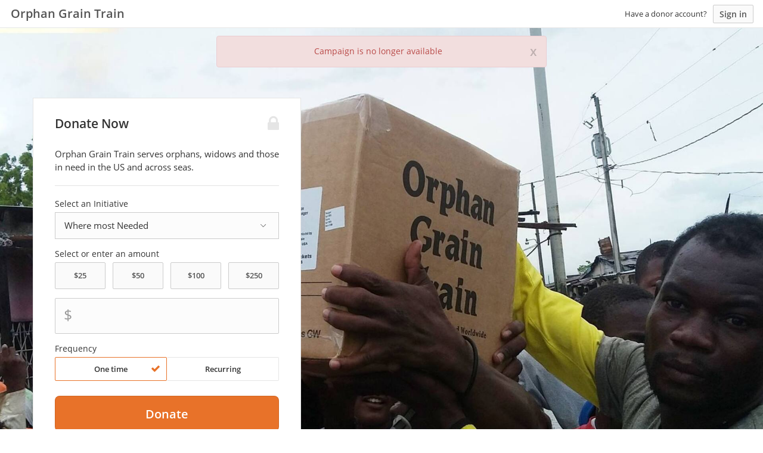

--- FILE ---
content_type: text/html; charset=utf-8
request_url: https://www.google.com/recaptcha/api2/anchor?ar=1&k=6Lcj4bspAAAAAIhgp4akofL9Oe53WYOCdZj-yuze&co=aHR0cHM6Ly9vcnBoYW5ncmFpbnRyYWluLWJsb29tLmtpbmRmdWwuY29tOjQ0Mw..&hl=en&v=PoyoqOPhxBO7pBk68S4YbpHZ&size=invisible&anchor-ms=20000&execute-ms=30000&cb=5or4c9k048zc
body_size: 48723
content:
<!DOCTYPE HTML><html dir="ltr" lang="en"><head><meta http-equiv="Content-Type" content="text/html; charset=UTF-8">
<meta http-equiv="X-UA-Compatible" content="IE=edge">
<title>reCAPTCHA</title>
<style type="text/css">
/* cyrillic-ext */
@font-face {
  font-family: 'Roboto';
  font-style: normal;
  font-weight: 400;
  font-stretch: 100%;
  src: url(//fonts.gstatic.com/s/roboto/v48/KFO7CnqEu92Fr1ME7kSn66aGLdTylUAMa3GUBHMdazTgWw.woff2) format('woff2');
  unicode-range: U+0460-052F, U+1C80-1C8A, U+20B4, U+2DE0-2DFF, U+A640-A69F, U+FE2E-FE2F;
}
/* cyrillic */
@font-face {
  font-family: 'Roboto';
  font-style: normal;
  font-weight: 400;
  font-stretch: 100%;
  src: url(//fonts.gstatic.com/s/roboto/v48/KFO7CnqEu92Fr1ME7kSn66aGLdTylUAMa3iUBHMdazTgWw.woff2) format('woff2');
  unicode-range: U+0301, U+0400-045F, U+0490-0491, U+04B0-04B1, U+2116;
}
/* greek-ext */
@font-face {
  font-family: 'Roboto';
  font-style: normal;
  font-weight: 400;
  font-stretch: 100%;
  src: url(//fonts.gstatic.com/s/roboto/v48/KFO7CnqEu92Fr1ME7kSn66aGLdTylUAMa3CUBHMdazTgWw.woff2) format('woff2');
  unicode-range: U+1F00-1FFF;
}
/* greek */
@font-face {
  font-family: 'Roboto';
  font-style: normal;
  font-weight: 400;
  font-stretch: 100%;
  src: url(//fonts.gstatic.com/s/roboto/v48/KFO7CnqEu92Fr1ME7kSn66aGLdTylUAMa3-UBHMdazTgWw.woff2) format('woff2');
  unicode-range: U+0370-0377, U+037A-037F, U+0384-038A, U+038C, U+038E-03A1, U+03A3-03FF;
}
/* math */
@font-face {
  font-family: 'Roboto';
  font-style: normal;
  font-weight: 400;
  font-stretch: 100%;
  src: url(//fonts.gstatic.com/s/roboto/v48/KFO7CnqEu92Fr1ME7kSn66aGLdTylUAMawCUBHMdazTgWw.woff2) format('woff2');
  unicode-range: U+0302-0303, U+0305, U+0307-0308, U+0310, U+0312, U+0315, U+031A, U+0326-0327, U+032C, U+032F-0330, U+0332-0333, U+0338, U+033A, U+0346, U+034D, U+0391-03A1, U+03A3-03A9, U+03B1-03C9, U+03D1, U+03D5-03D6, U+03F0-03F1, U+03F4-03F5, U+2016-2017, U+2034-2038, U+203C, U+2040, U+2043, U+2047, U+2050, U+2057, U+205F, U+2070-2071, U+2074-208E, U+2090-209C, U+20D0-20DC, U+20E1, U+20E5-20EF, U+2100-2112, U+2114-2115, U+2117-2121, U+2123-214F, U+2190, U+2192, U+2194-21AE, U+21B0-21E5, U+21F1-21F2, U+21F4-2211, U+2213-2214, U+2216-22FF, U+2308-230B, U+2310, U+2319, U+231C-2321, U+2336-237A, U+237C, U+2395, U+239B-23B7, U+23D0, U+23DC-23E1, U+2474-2475, U+25AF, U+25B3, U+25B7, U+25BD, U+25C1, U+25CA, U+25CC, U+25FB, U+266D-266F, U+27C0-27FF, U+2900-2AFF, U+2B0E-2B11, U+2B30-2B4C, U+2BFE, U+3030, U+FF5B, U+FF5D, U+1D400-1D7FF, U+1EE00-1EEFF;
}
/* symbols */
@font-face {
  font-family: 'Roboto';
  font-style: normal;
  font-weight: 400;
  font-stretch: 100%;
  src: url(//fonts.gstatic.com/s/roboto/v48/KFO7CnqEu92Fr1ME7kSn66aGLdTylUAMaxKUBHMdazTgWw.woff2) format('woff2');
  unicode-range: U+0001-000C, U+000E-001F, U+007F-009F, U+20DD-20E0, U+20E2-20E4, U+2150-218F, U+2190, U+2192, U+2194-2199, U+21AF, U+21E6-21F0, U+21F3, U+2218-2219, U+2299, U+22C4-22C6, U+2300-243F, U+2440-244A, U+2460-24FF, U+25A0-27BF, U+2800-28FF, U+2921-2922, U+2981, U+29BF, U+29EB, U+2B00-2BFF, U+4DC0-4DFF, U+FFF9-FFFB, U+10140-1018E, U+10190-1019C, U+101A0, U+101D0-101FD, U+102E0-102FB, U+10E60-10E7E, U+1D2C0-1D2D3, U+1D2E0-1D37F, U+1F000-1F0FF, U+1F100-1F1AD, U+1F1E6-1F1FF, U+1F30D-1F30F, U+1F315, U+1F31C, U+1F31E, U+1F320-1F32C, U+1F336, U+1F378, U+1F37D, U+1F382, U+1F393-1F39F, U+1F3A7-1F3A8, U+1F3AC-1F3AF, U+1F3C2, U+1F3C4-1F3C6, U+1F3CA-1F3CE, U+1F3D4-1F3E0, U+1F3ED, U+1F3F1-1F3F3, U+1F3F5-1F3F7, U+1F408, U+1F415, U+1F41F, U+1F426, U+1F43F, U+1F441-1F442, U+1F444, U+1F446-1F449, U+1F44C-1F44E, U+1F453, U+1F46A, U+1F47D, U+1F4A3, U+1F4B0, U+1F4B3, U+1F4B9, U+1F4BB, U+1F4BF, U+1F4C8-1F4CB, U+1F4D6, U+1F4DA, U+1F4DF, U+1F4E3-1F4E6, U+1F4EA-1F4ED, U+1F4F7, U+1F4F9-1F4FB, U+1F4FD-1F4FE, U+1F503, U+1F507-1F50B, U+1F50D, U+1F512-1F513, U+1F53E-1F54A, U+1F54F-1F5FA, U+1F610, U+1F650-1F67F, U+1F687, U+1F68D, U+1F691, U+1F694, U+1F698, U+1F6AD, U+1F6B2, U+1F6B9-1F6BA, U+1F6BC, U+1F6C6-1F6CF, U+1F6D3-1F6D7, U+1F6E0-1F6EA, U+1F6F0-1F6F3, U+1F6F7-1F6FC, U+1F700-1F7FF, U+1F800-1F80B, U+1F810-1F847, U+1F850-1F859, U+1F860-1F887, U+1F890-1F8AD, U+1F8B0-1F8BB, U+1F8C0-1F8C1, U+1F900-1F90B, U+1F93B, U+1F946, U+1F984, U+1F996, U+1F9E9, U+1FA00-1FA6F, U+1FA70-1FA7C, U+1FA80-1FA89, U+1FA8F-1FAC6, U+1FACE-1FADC, U+1FADF-1FAE9, U+1FAF0-1FAF8, U+1FB00-1FBFF;
}
/* vietnamese */
@font-face {
  font-family: 'Roboto';
  font-style: normal;
  font-weight: 400;
  font-stretch: 100%;
  src: url(//fonts.gstatic.com/s/roboto/v48/KFO7CnqEu92Fr1ME7kSn66aGLdTylUAMa3OUBHMdazTgWw.woff2) format('woff2');
  unicode-range: U+0102-0103, U+0110-0111, U+0128-0129, U+0168-0169, U+01A0-01A1, U+01AF-01B0, U+0300-0301, U+0303-0304, U+0308-0309, U+0323, U+0329, U+1EA0-1EF9, U+20AB;
}
/* latin-ext */
@font-face {
  font-family: 'Roboto';
  font-style: normal;
  font-weight: 400;
  font-stretch: 100%;
  src: url(//fonts.gstatic.com/s/roboto/v48/KFO7CnqEu92Fr1ME7kSn66aGLdTylUAMa3KUBHMdazTgWw.woff2) format('woff2');
  unicode-range: U+0100-02BA, U+02BD-02C5, U+02C7-02CC, U+02CE-02D7, U+02DD-02FF, U+0304, U+0308, U+0329, U+1D00-1DBF, U+1E00-1E9F, U+1EF2-1EFF, U+2020, U+20A0-20AB, U+20AD-20C0, U+2113, U+2C60-2C7F, U+A720-A7FF;
}
/* latin */
@font-face {
  font-family: 'Roboto';
  font-style: normal;
  font-weight: 400;
  font-stretch: 100%;
  src: url(//fonts.gstatic.com/s/roboto/v48/KFO7CnqEu92Fr1ME7kSn66aGLdTylUAMa3yUBHMdazQ.woff2) format('woff2');
  unicode-range: U+0000-00FF, U+0131, U+0152-0153, U+02BB-02BC, U+02C6, U+02DA, U+02DC, U+0304, U+0308, U+0329, U+2000-206F, U+20AC, U+2122, U+2191, U+2193, U+2212, U+2215, U+FEFF, U+FFFD;
}
/* cyrillic-ext */
@font-face {
  font-family: 'Roboto';
  font-style: normal;
  font-weight: 500;
  font-stretch: 100%;
  src: url(//fonts.gstatic.com/s/roboto/v48/KFO7CnqEu92Fr1ME7kSn66aGLdTylUAMa3GUBHMdazTgWw.woff2) format('woff2');
  unicode-range: U+0460-052F, U+1C80-1C8A, U+20B4, U+2DE0-2DFF, U+A640-A69F, U+FE2E-FE2F;
}
/* cyrillic */
@font-face {
  font-family: 'Roboto';
  font-style: normal;
  font-weight: 500;
  font-stretch: 100%;
  src: url(//fonts.gstatic.com/s/roboto/v48/KFO7CnqEu92Fr1ME7kSn66aGLdTylUAMa3iUBHMdazTgWw.woff2) format('woff2');
  unicode-range: U+0301, U+0400-045F, U+0490-0491, U+04B0-04B1, U+2116;
}
/* greek-ext */
@font-face {
  font-family: 'Roboto';
  font-style: normal;
  font-weight: 500;
  font-stretch: 100%;
  src: url(//fonts.gstatic.com/s/roboto/v48/KFO7CnqEu92Fr1ME7kSn66aGLdTylUAMa3CUBHMdazTgWw.woff2) format('woff2');
  unicode-range: U+1F00-1FFF;
}
/* greek */
@font-face {
  font-family: 'Roboto';
  font-style: normal;
  font-weight: 500;
  font-stretch: 100%;
  src: url(//fonts.gstatic.com/s/roboto/v48/KFO7CnqEu92Fr1ME7kSn66aGLdTylUAMa3-UBHMdazTgWw.woff2) format('woff2');
  unicode-range: U+0370-0377, U+037A-037F, U+0384-038A, U+038C, U+038E-03A1, U+03A3-03FF;
}
/* math */
@font-face {
  font-family: 'Roboto';
  font-style: normal;
  font-weight: 500;
  font-stretch: 100%;
  src: url(//fonts.gstatic.com/s/roboto/v48/KFO7CnqEu92Fr1ME7kSn66aGLdTylUAMawCUBHMdazTgWw.woff2) format('woff2');
  unicode-range: U+0302-0303, U+0305, U+0307-0308, U+0310, U+0312, U+0315, U+031A, U+0326-0327, U+032C, U+032F-0330, U+0332-0333, U+0338, U+033A, U+0346, U+034D, U+0391-03A1, U+03A3-03A9, U+03B1-03C9, U+03D1, U+03D5-03D6, U+03F0-03F1, U+03F4-03F5, U+2016-2017, U+2034-2038, U+203C, U+2040, U+2043, U+2047, U+2050, U+2057, U+205F, U+2070-2071, U+2074-208E, U+2090-209C, U+20D0-20DC, U+20E1, U+20E5-20EF, U+2100-2112, U+2114-2115, U+2117-2121, U+2123-214F, U+2190, U+2192, U+2194-21AE, U+21B0-21E5, U+21F1-21F2, U+21F4-2211, U+2213-2214, U+2216-22FF, U+2308-230B, U+2310, U+2319, U+231C-2321, U+2336-237A, U+237C, U+2395, U+239B-23B7, U+23D0, U+23DC-23E1, U+2474-2475, U+25AF, U+25B3, U+25B7, U+25BD, U+25C1, U+25CA, U+25CC, U+25FB, U+266D-266F, U+27C0-27FF, U+2900-2AFF, U+2B0E-2B11, U+2B30-2B4C, U+2BFE, U+3030, U+FF5B, U+FF5D, U+1D400-1D7FF, U+1EE00-1EEFF;
}
/* symbols */
@font-face {
  font-family: 'Roboto';
  font-style: normal;
  font-weight: 500;
  font-stretch: 100%;
  src: url(//fonts.gstatic.com/s/roboto/v48/KFO7CnqEu92Fr1ME7kSn66aGLdTylUAMaxKUBHMdazTgWw.woff2) format('woff2');
  unicode-range: U+0001-000C, U+000E-001F, U+007F-009F, U+20DD-20E0, U+20E2-20E4, U+2150-218F, U+2190, U+2192, U+2194-2199, U+21AF, U+21E6-21F0, U+21F3, U+2218-2219, U+2299, U+22C4-22C6, U+2300-243F, U+2440-244A, U+2460-24FF, U+25A0-27BF, U+2800-28FF, U+2921-2922, U+2981, U+29BF, U+29EB, U+2B00-2BFF, U+4DC0-4DFF, U+FFF9-FFFB, U+10140-1018E, U+10190-1019C, U+101A0, U+101D0-101FD, U+102E0-102FB, U+10E60-10E7E, U+1D2C0-1D2D3, U+1D2E0-1D37F, U+1F000-1F0FF, U+1F100-1F1AD, U+1F1E6-1F1FF, U+1F30D-1F30F, U+1F315, U+1F31C, U+1F31E, U+1F320-1F32C, U+1F336, U+1F378, U+1F37D, U+1F382, U+1F393-1F39F, U+1F3A7-1F3A8, U+1F3AC-1F3AF, U+1F3C2, U+1F3C4-1F3C6, U+1F3CA-1F3CE, U+1F3D4-1F3E0, U+1F3ED, U+1F3F1-1F3F3, U+1F3F5-1F3F7, U+1F408, U+1F415, U+1F41F, U+1F426, U+1F43F, U+1F441-1F442, U+1F444, U+1F446-1F449, U+1F44C-1F44E, U+1F453, U+1F46A, U+1F47D, U+1F4A3, U+1F4B0, U+1F4B3, U+1F4B9, U+1F4BB, U+1F4BF, U+1F4C8-1F4CB, U+1F4D6, U+1F4DA, U+1F4DF, U+1F4E3-1F4E6, U+1F4EA-1F4ED, U+1F4F7, U+1F4F9-1F4FB, U+1F4FD-1F4FE, U+1F503, U+1F507-1F50B, U+1F50D, U+1F512-1F513, U+1F53E-1F54A, U+1F54F-1F5FA, U+1F610, U+1F650-1F67F, U+1F687, U+1F68D, U+1F691, U+1F694, U+1F698, U+1F6AD, U+1F6B2, U+1F6B9-1F6BA, U+1F6BC, U+1F6C6-1F6CF, U+1F6D3-1F6D7, U+1F6E0-1F6EA, U+1F6F0-1F6F3, U+1F6F7-1F6FC, U+1F700-1F7FF, U+1F800-1F80B, U+1F810-1F847, U+1F850-1F859, U+1F860-1F887, U+1F890-1F8AD, U+1F8B0-1F8BB, U+1F8C0-1F8C1, U+1F900-1F90B, U+1F93B, U+1F946, U+1F984, U+1F996, U+1F9E9, U+1FA00-1FA6F, U+1FA70-1FA7C, U+1FA80-1FA89, U+1FA8F-1FAC6, U+1FACE-1FADC, U+1FADF-1FAE9, U+1FAF0-1FAF8, U+1FB00-1FBFF;
}
/* vietnamese */
@font-face {
  font-family: 'Roboto';
  font-style: normal;
  font-weight: 500;
  font-stretch: 100%;
  src: url(//fonts.gstatic.com/s/roboto/v48/KFO7CnqEu92Fr1ME7kSn66aGLdTylUAMa3OUBHMdazTgWw.woff2) format('woff2');
  unicode-range: U+0102-0103, U+0110-0111, U+0128-0129, U+0168-0169, U+01A0-01A1, U+01AF-01B0, U+0300-0301, U+0303-0304, U+0308-0309, U+0323, U+0329, U+1EA0-1EF9, U+20AB;
}
/* latin-ext */
@font-face {
  font-family: 'Roboto';
  font-style: normal;
  font-weight: 500;
  font-stretch: 100%;
  src: url(//fonts.gstatic.com/s/roboto/v48/KFO7CnqEu92Fr1ME7kSn66aGLdTylUAMa3KUBHMdazTgWw.woff2) format('woff2');
  unicode-range: U+0100-02BA, U+02BD-02C5, U+02C7-02CC, U+02CE-02D7, U+02DD-02FF, U+0304, U+0308, U+0329, U+1D00-1DBF, U+1E00-1E9F, U+1EF2-1EFF, U+2020, U+20A0-20AB, U+20AD-20C0, U+2113, U+2C60-2C7F, U+A720-A7FF;
}
/* latin */
@font-face {
  font-family: 'Roboto';
  font-style: normal;
  font-weight: 500;
  font-stretch: 100%;
  src: url(//fonts.gstatic.com/s/roboto/v48/KFO7CnqEu92Fr1ME7kSn66aGLdTylUAMa3yUBHMdazQ.woff2) format('woff2');
  unicode-range: U+0000-00FF, U+0131, U+0152-0153, U+02BB-02BC, U+02C6, U+02DA, U+02DC, U+0304, U+0308, U+0329, U+2000-206F, U+20AC, U+2122, U+2191, U+2193, U+2212, U+2215, U+FEFF, U+FFFD;
}
/* cyrillic-ext */
@font-face {
  font-family: 'Roboto';
  font-style: normal;
  font-weight: 900;
  font-stretch: 100%;
  src: url(//fonts.gstatic.com/s/roboto/v48/KFO7CnqEu92Fr1ME7kSn66aGLdTylUAMa3GUBHMdazTgWw.woff2) format('woff2');
  unicode-range: U+0460-052F, U+1C80-1C8A, U+20B4, U+2DE0-2DFF, U+A640-A69F, U+FE2E-FE2F;
}
/* cyrillic */
@font-face {
  font-family: 'Roboto';
  font-style: normal;
  font-weight: 900;
  font-stretch: 100%;
  src: url(//fonts.gstatic.com/s/roboto/v48/KFO7CnqEu92Fr1ME7kSn66aGLdTylUAMa3iUBHMdazTgWw.woff2) format('woff2');
  unicode-range: U+0301, U+0400-045F, U+0490-0491, U+04B0-04B1, U+2116;
}
/* greek-ext */
@font-face {
  font-family: 'Roboto';
  font-style: normal;
  font-weight: 900;
  font-stretch: 100%;
  src: url(//fonts.gstatic.com/s/roboto/v48/KFO7CnqEu92Fr1ME7kSn66aGLdTylUAMa3CUBHMdazTgWw.woff2) format('woff2');
  unicode-range: U+1F00-1FFF;
}
/* greek */
@font-face {
  font-family: 'Roboto';
  font-style: normal;
  font-weight: 900;
  font-stretch: 100%;
  src: url(//fonts.gstatic.com/s/roboto/v48/KFO7CnqEu92Fr1ME7kSn66aGLdTylUAMa3-UBHMdazTgWw.woff2) format('woff2');
  unicode-range: U+0370-0377, U+037A-037F, U+0384-038A, U+038C, U+038E-03A1, U+03A3-03FF;
}
/* math */
@font-face {
  font-family: 'Roboto';
  font-style: normal;
  font-weight: 900;
  font-stretch: 100%;
  src: url(//fonts.gstatic.com/s/roboto/v48/KFO7CnqEu92Fr1ME7kSn66aGLdTylUAMawCUBHMdazTgWw.woff2) format('woff2');
  unicode-range: U+0302-0303, U+0305, U+0307-0308, U+0310, U+0312, U+0315, U+031A, U+0326-0327, U+032C, U+032F-0330, U+0332-0333, U+0338, U+033A, U+0346, U+034D, U+0391-03A1, U+03A3-03A9, U+03B1-03C9, U+03D1, U+03D5-03D6, U+03F0-03F1, U+03F4-03F5, U+2016-2017, U+2034-2038, U+203C, U+2040, U+2043, U+2047, U+2050, U+2057, U+205F, U+2070-2071, U+2074-208E, U+2090-209C, U+20D0-20DC, U+20E1, U+20E5-20EF, U+2100-2112, U+2114-2115, U+2117-2121, U+2123-214F, U+2190, U+2192, U+2194-21AE, U+21B0-21E5, U+21F1-21F2, U+21F4-2211, U+2213-2214, U+2216-22FF, U+2308-230B, U+2310, U+2319, U+231C-2321, U+2336-237A, U+237C, U+2395, U+239B-23B7, U+23D0, U+23DC-23E1, U+2474-2475, U+25AF, U+25B3, U+25B7, U+25BD, U+25C1, U+25CA, U+25CC, U+25FB, U+266D-266F, U+27C0-27FF, U+2900-2AFF, U+2B0E-2B11, U+2B30-2B4C, U+2BFE, U+3030, U+FF5B, U+FF5D, U+1D400-1D7FF, U+1EE00-1EEFF;
}
/* symbols */
@font-face {
  font-family: 'Roboto';
  font-style: normal;
  font-weight: 900;
  font-stretch: 100%;
  src: url(//fonts.gstatic.com/s/roboto/v48/KFO7CnqEu92Fr1ME7kSn66aGLdTylUAMaxKUBHMdazTgWw.woff2) format('woff2');
  unicode-range: U+0001-000C, U+000E-001F, U+007F-009F, U+20DD-20E0, U+20E2-20E4, U+2150-218F, U+2190, U+2192, U+2194-2199, U+21AF, U+21E6-21F0, U+21F3, U+2218-2219, U+2299, U+22C4-22C6, U+2300-243F, U+2440-244A, U+2460-24FF, U+25A0-27BF, U+2800-28FF, U+2921-2922, U+2981, U+29BF, U+29EB, U+2B00-2BFF, U+4DC0-4DFF, U+FFF9-FFFB, U+10140-1018E, U+10190-1019C, U+101A0, U+101D0-101FD, U+102E0-102FB, U+10E60-10E7E, U+1D2C0-1D2D3, U+1D2E0-1D37F, U+1F000-1F0FF, U+1F100-1F1AD, U+1F1E6-1F1FF, U+1F30D-1F30F, U+1F315, U+1F31C, U+1F31E, U+1F320-1F32C, U+1F336, U+1F378, U+1F37D, U+1F382, U+1F393-1F39F, U+1F3A7-1F3A8, U+1F3AC-1F3AF, U+1F3C2, U+1F3C4-1F3C6, U+1F3CA-1F3CE, U+1F3D4-1F3E0, U+1F3ED, U+1F3F1-1F3F3, U+1F3F5-1F3F7, U+1F408, U+1F415, U+1F41F, U+1F426, U+1F43F, U+1F441-1F442, U+1F444, U+1F446-1F449, U+1F44C-1F44E, U+1F453, U+1F46A, U+1F47D, U+1F4A3, U+1F4B0, U+1F4B3, U+1F4B9, U+1F4BB, U+1F4BF, U+1F4C8-1F4CB, U+1F4D6, U+1F4DA, U+1F4DF, U+1F4E3-1F4E6, U+1F4EA-1F4ED, U+1F4F7, U+1F4F9-1F4FB, U+1F4FD-1F4FE, U+1F503, U+1F507-1F50B, U+1F50D, U+1F512-1F513, U+1F53E-1F54A, U+1F54F-1F5FA, U+1F610, U+1F650-1F67F, U+1F687, U+1F68D, U+1F691, U+1F694, U+1F698, U+1F6AD, U+1F6B2, U+1F6B9-1F6BA, U+1F6BC, U+1F6C6-1F6CF, U+1F6D3-1F6D7, U+1F6E0-1F6EA, U+1F6F0-1F6F3, U+1F6F7-1F6FC, U+1F700-1F7FF, U+1F800-1F80B, U+1F810-1F847, U+1F850-1F859, U+1F860-1F887, U+1F890-1F8AD, U+1F8B0-1F8BB, U+1F8C0-1F8C1, U+1F900-1F90B, U+1F93B, U+1F946, U+1F984, U+1F996, U+1F9E9, U+1FA00-1FA6F, U+1FA70-1FA7C, U+1FA80-1FA89, U+1FA8F-1FAC6, U+1FACE-1FADC, U+1FADF-1FAE9, U+1FAF0-1FAF8, U+1FB00-1FBFF;
}
/* vietnamese */
@font-face {
  font-family: 'Roboto';
  font-style: normal;
  font-weight: 900;
  font-stretch: 100%;
  src: url(//fonts.gstatic.com/s/roboto/v48/KFO7CnqEu92Fr1ME7kSn66aGLdTylUAMa3OUBHMdazTgWw.woff2) format('woff2');
  unicode-range: U+0102-0103, U+0110-0111, U+0128-0129, U+0168-0169, U+01A0-01A1, U+01AF-01B0, U+0300-0301, U+0303-0304, U+0308-0309, U+0323, U+0329, U+1EA0-1EF9, U+20AB;
}
/* latin-ext */
@font-face {
  font-family: 'Roboto';
  font-style: normal;
  font-weight: 900;
  font-stretch: 100%;
  src: url(//fonts.gstatic.com/s/roboto/v48/KFO7CnqEu92Fr1ME7kSn66aGLdTylUAMa3KUBHMdazTgWw.woff2) format('woff2');
  unicode-range: U+0100-02BA, U+02BD-02C5, U+02C7-02CC, U+02CE-02D7, U+02DD-02FF, U+0304, U+0308, U+0329, U+1D00-1DBF, U+1E00-1E9F, U+1EF2-1EFF, U+2020, U+20A0-20AB, U+20AD-20C0, U+2113, U+2C60-2C7F, U+A720-A7FF;
}
/* latin */
@font-face {
  font-family: 'Roboto';
  font-style: normal;
  font-weight: 900;
  font-stretch: 100%;
  src: url(//fonts.gstatic.com/s/roboto/v48/KFO7CnqEu92Fr1ME7kSn66aGLdTylUAMa3yUBHMdazQ.woff2) format('woff2');
  unicode-range: U+0000-00FF, U+0131, U+0152-0153, U+02BB-02BC, U+02C6, U+02DA, U+02DC, U+0304, U+0308, U+0329, U+2000-206F, U+20AC, U+2122, U+2191, U+2193, U+2212, U+2215, U+FEFF, U+FFFD;
}

</style>
<link rel="stylesheet" type="text/css" href="https://www.gstatic.com/recaptcha/releases/PoyoqOPhxBO7pBk68S4YbpHZ/styles__ltr.css">
<script nonce="F2uLho55bSopA7VzJYcN0g" type="text/javascript">window['__recaptcha_api'] = 'https://www.google.com/recaptcha/api2/';</script>
<script type="text/javascript" src="https://www.gstatic.com/recaptcha/releases/PoyoqOPhxBO7pBk68S4YbpHZ/recaptcha__en.js" nonce="F2uLho55bSopA7VzJYcN0g">
      
    </script></head>
<body><div id="rc-anchor-alert" class="rc-anchor-alert"></div>
<input type="hidden" id="recaptcha-token" value="[base64]">
<script type="text/javascript" nonce="F2uLho55bSopA7VzJYcN0g">
      recaptcha.anchor.Main.init("[\x22ainput\x22,[\x22bgdata\x22,\x22\x22,\[base64]/[base64]/[base64]/[base64]/[base64]/UltsKytdPUU6KEU8MjA0OD9SW2wrK109RT4+NnwxOTI6KChFJjY0NTEyKT09NTUyOTYmJk0rMTxjLmxlbmd0aCYmKGMuY2hhckNvZGVBdChNKzEpJjY0NTEyKT09NTYzMjA/[base64]/[base64]/[base64]/[base64]/[base64]/[base64]/[base64]\x22,\[base64]\\u003d\\u003d\x22,\[base64]/[base64]/CtkvDlgpfw7JtMsOscTx9w6MaAB96wr7CuCzDscOcw5JtFMOFDMO9KMKhw6k2L8Kaw77Dr8OUYcKOw5bCtMOvG1zDgsKYw7YaI3zCsgPDtR8NHsOWQlsYw5vCpmzCoMO9C2XCs1tnw4FpwpHCpsKBwqHCvsKnewHClk/Cq8Kzw7TCgsO9Q8Onw7gYwo7CmMK/In8lUzItGcKXwqXCu0HDnlTCoBEswo0owpLClsOoA8K/GAHDlUULb8OYworCtUx+VGktwofChQh3w79kUW3DtibCnXEJGcKaw4HDvsKnw7o5PXDDoMOBwrjCgsO/AsOyUMO/f8K0w43DkFTDnxDDscOxLMKQLA3CkwN2IMOlwo8jEMOHwqssE8K9w6BOwpBcEsOuwqDDtcKpSTcgw6rDlsKvIh3Dh1XCrsOOETXDozJWLVNZw7nCnVbDtCTDuRMNR1/DgiDChEx2diwjw4zDusOEbk3DvV5ZHShye8OCwofDs1pvw7c3w7siw6U7wrLCkMKjKiPDqcKlwos6wq7Dr1MEw5t7BFwzZ1bCqk/CvEQ0w4ITRsO7IRs0w6vCgMOtwpPDrCsRGsOXw4F3UkMhwrbCpMK+wpnDlMOew4jCr8OFw4HDtcKhanNhwonCrSt1GzHDvMOAOMOZw4fDmcO3w59Ww4TCmMKYwqPCj8KwOnrCjQ5bw4/Cp0vCvF3DlsORw5UKRcKzVMKDJHTCoBcfw4TCv8O8wrBFw4/DjcKewpHDsFEeDsOkwqLCm8KPw6l/[base64]/DrgLDkcOLBSQYwo4Xw5ocbAM0W2g6QxR1MMKFScOXMcKnwqfClwnDh8OTw5dmQCV2DQTCn1kzw6PCvcO2w57CllFLwrzDgBhOw7zDlytcw4UQUsKewoN5NsKfw7Q0WzUww6fDh0JqK0IDWsK1w45uQDocZ8K9dhDDmsKTO37ChcK+McOSDU/Dg8Kiw5VYFMKgw7l0woLDg1pfw4zCgWTDhhzClcKsw4jCihtjKMOywphOTC3Cv8KGPzsQw6UoKcO5RAZkYsOUwqBNf8Kzw5zDuH3Ch8KYwq4Sw71mIcOWw6Qzcn0/QQMBwo4KSz/[base64]/DhkvDvVM/woPCr8K7w7LCsVc9wpc+w6FhEsKcwrjCjMOAwrnCvMKsamBYwoTCp8OnayfCkcOqw61Wwr3Cu8OFw68VaG/DmsOSYSXCmsOTwpVqcktJw7URY8Obw7jCj8KPGGQNw4kHXsK9w6B1Qy5Qw5haaFDCscKCaxPCh0AkasKJwrfCqcO+w6bDtcO4w74uw5jDjMK3w4xhw5/DpcO1wqHCu8O2Qys6w4XCvsOaw4rDn34WOgRNw4LDg8ORRGrDiXHCusOYRX7CvcOxScK0woPDkcO7w6/CksKzwoNVw7APwoJ2w7nDklLCv3/DqlnDk8KZw7HDmAZDwoR7b8KFHMKaM8Okwr3CssKDT8KSwoRZF1xYCcKzFcOMw5o4wpRqVcKAwpMpWABaw71VVsKGwqYYw6PDh3l4WiXDs8OHwr/CncOXIQjCqMODwrkTwo8Jw4pQHcO4RVRwD8OoUMKGHMO0IzDCsEMCw6HDtHI0w6NPwpsVw7jCl2ooH8OowrLDtnoCw5/CnHLCm8KUBlPDssOHD2pUUXMVCsKnwqnDi1bCg8OQw7/Dl1PDvsOAcwPDlypMwotcw5xAwqrCq8K4wrshIcKNajfCkh3CtT7CoDLDvwUrw73Dn8KgKgw7w4k/TsOYwqITZ8OWa2hdTsOYEMO3bcOYwqXCqG7CgFc2JMOUNTrCtcKowqDDjVN5wqppGMOQLcOhw5TDpSZew6TDjkkJw4DChsKyworDo8OWwo7Cr3nDohNzw7rCuCTCu8KFGEcYw5nDscKlfnbCrsKcw4grB0nDilrDo8KmwqTCuUwnwqXCmUHCv8O/w6hXwpYzwqHCjSAIGsKNw47DvV4iLcO5Y8KMHTDDh8OxUxTClcOAw6Y5wrRTGAfCrMK7wp0uSMO7wqZ/ZsOPF8OLM8OrADddw58CwphHw5vDqVjDthXCusOkwpXCqcKcK8KIw67CozfDvMOuZMOzdWQeEw06NMKmwoLCgV4/w5TCrmzChC/[base64]/CjMOIFcOyAMOhBMKGCsOfw6dtVcK1w67Dmmwhc8OgKMKPSMKXMsKJKRnCo8O8wpEsWTzDkHrCiMOqwpbCkmQ9wr9vw5rDghDCiiVrwpTDvcONw5bDsE8lw71nK8OnKsO3wolIS8K3MUcKw7DCgAfDksKKwqISFsKOHQs7w5kowpsBJy/DvAs8w5ckwo5nw7/CpFXCiGhGw7HDqBg4EnjChSh9w7XDnxXDoinDqMO2dTc9wpfCi1vDnznDmcKGw4/CrcKzw7JVwrlSRT3DrWhSw7bCpMOwUMKDwrbCksKJwoIJDcOsBMKqwpBow64JdkAFbBTDnsOGw7DDoS3DlWLDqmTDqnMucGwZTyPCvcKhL2QIw6/CvMKEw6l5AsOpwqgMThvCokRww4zCkMOJw5vDqV8CJz/Co29nwp0XLMKGwr3CrjHDjMOww4oDwqYww61sw7QiwobDpcObw5nCpcOfacKCwplUw4fClAssWsKkCMKvw4bDisKsw5rDvsKTQcKKw6vCjClOwrZiwptOJRLDs17DgyZCfC8mw51YH8OfEsKzw5FqLcKTdcO/[base64]/CqiEBTEjDhQXCg8KXworCnEIIK8KlBMKRwp7Dt3vDqQHCq8KBeVBfw7JiSEDDiMOTEMOBw57DsEDCmsO3w6I+b15gw47CrcOCwrF5w7XDhXrDigvDu1srw4bDh8KEwpXDoMKMw6/[base64]/wpnDgHZow7xNwpnCiAR8wovDpwnDlMKfw4Mgw5jDisOUw6A/JcOIXMOLwqjCvMOuw7dnUiMEw6wFwrjCoyTDjmMQUwJXB2LCg8OUTMKjwrciBMOJBcOCVAtLeMOJLRsawr9xw5oQPsKTfsOWwp3CjX3CkwwoGsKVw7fDqE0EdsKALsO2eFs5w7bDh8O1OU/CvcKtw4onQBvDrsKew5lNd8KMbSfDgXMxwq5hwofCiMO2cMO/[base64]/ChQEcBFTCrcOXwotYGWZlw7Qiw7cNYMK8w7bCukg2w5IWbQzDmcKGw5BQw5vDgMK7WcK9SQpYKjlUXsOJwrnCpcKZbTNGw6k8w7rDjsOswowmwqnCrX4rw4PCr2DChX3Ct8K/w7s7wr7CiMOawrIIw57DicO2w7fDl8O/[base64]/DqUrDh8OMw4HDvWfDlUPCtMOcUsK7w6clbT8IwowOKyYAw7LCvcKkw5zDtMKawprCnsKMwosPPcO/woHDlMKmwq0zHHfDqHIdIGYWw6sZw6tBwojCk1jDpFgYVCDDrMOBXXnCli3Dp8KeCgLCm8Kww4DCi8KCKmteLHpyCsKzw6InBBDDgmcOw6zDhmt+w7EDwqLDlMOBJ8O9w6/DpcKWAXfCgsO8BsKIwrM6wqjDnsOWCmbDg1MDw4jDkkwySsKiTXZuw4jDi8OPw5LDl8KIO3TCoSY+KsOkUsKNa8OEw69hBCvDpcOqw5HDicOdwrDCt8Khw6ohEsKOwqvDvcOxfxHCv8KJJcOxw5p7woHCmcKtwqp4bsOAQMKpw6EQwp3CisKdSV/DkcKWw77DhlUPwo4eQcK/wrluRn3DrcKaBF1dw6HCt2NLwpLDllfCvxfDpQDCkjxtwrzCocKPw4zCrcOEwptzcMOAbcKOf8KDNGfClsKVETdpwrLDkztLwogdfR8jPlQCw6/CiMODw6TDucK1wrZMw6YVZBprwoh5RRjClMOHwozDgMKRw7jDqSbDvloYw5zCs8OKN8O1ZgjDt0/[base64]/w6rDmnLCiMOqw4nDt8K/[base64]/CtMKFMMObwpAaw4bDg8OywoLDgQ1GP8KiYMOcPwLDhmHDrcO9w7vCv8Omw63DtMO6WyxswqQkFwhzGcOFPhXCs8ODecKWFMKLw7DCokbDlyYRw4VYw65Rw7/[base64]/bjbCh2nDm8OYwovDnMO1XMO8woHDvsKew7HDhVAVw7ccwrw2EnUqWi9bwp/Dl2TDg0zCrlDDsyjDoGbDrTDDuMOQw4UJMEbCg0lSB8O+woBDwo/DucKUwqM+w6RIecODIsKEwptJHsKuwqXCt8Kqw48/w59pwqs3wpZXEsOywpJSCCbCrEI4w4HDqQHCjMO2wq4wGnXCvz5mwo9gwqQ3GsOQc8KmwokOw5xMw5d8wp1rJEnCt3XCvz/Cv0Jawp/CqsKVR8Onw4PCgsKCwrDDqMKJwqjDqsKqw6LDn8OfDEl+U1BvwoLCgAt5WMK6J8OGAsKWwpFVwojDizo5woEkwoJfwrJkfDhvw7ZRSEg1R8K5KcObYW0XwrHDgsOOw5zDkEsfbMOGcxDCjsOgTsKBQm7DvcOrwroVZ8OzY8KPwqEKccOrLMK4w7M/woxnwprDuMOOwqbCuQ/DhsKSw5VDBMK2D8KDZcKjF2fDmMORVQtWQSQGw5dUw6nDlcOnwqQ9w4HCkAMPw7XCv8OuwpLDosO0woXCssKuEcKBLMK2bX0YecObL8KWLsO/w5lwwpAgVQsJLMOGw7AtLsOgw47DrMKLw6MEPTPCv8O6D8Opw7zDnWbDmAcXwrw/wqZEwrA+JcOyGcK4w7gUGWXDtVXCoGnDisO8RWRoTWBAw4bDo31MF8KvwqYGwpAXwpnDsGvDjcO+cMKdecKUeMOWwqEcw5slWmlFF0wmw4JLw6IMwqAiQELCksKgacO4wot+w5TCksOmw6XDsDsXwpHCi8K/[base64]/DmztNUsKxI8O9wqDDoMOqw5kDRn1XSCo/bcOBZcKiMsO6Cn/[base64]/CqkXDkHDCpcK4wrXCt8KDwpMDw4J7GMOIw5jCscKHXHrDsRB1wqvDpHd8w7l1esOpVsKwBlwIwqdZdsOgwqrDq8KbbMKjesKkwqtdfEbCjsK7JcKFQ8O3OXYvw5RFw7U8HsOYwqXCtcODwrxQUcKUQWhYw4MFw6jDl0/CrcOEw7QKwpHDksKfFsK6WMK0bCpQwrxlKinDk8OEO0hVw7DDpsKBe8O5Mi/DsFHCo2NUV8KsVsK6ScOaV8KIecOPDsO3w5LCkE/Du23Dn8KNe0/CuFnCtcK/ZMKlwpjCjMOuw5xnw5TCgVsVOV7CiMKIw5TDvR3DjcKKwr00BsOZDMOBZsKFw7Vpw6TDlEXCrUbDul3DiwLDozvCoMO7wrBdw6vCjMOPw6F3w6l5wq0hw4U7wqbDncOUdAjDmmrDgj/[base64]/CiMKcwrDCgCzCmsKwVsK4Ml3Cpj7CiFXDjMOpNR5nwq7DtMO+w6xfCwZmwoDDpEnDhcKHZ2bCmsOzw4bCg8Kwwp7CqMKewrMywoXCrF7CljzCk2PDs8K/FTnDjMK6HcOxZMOWLXtTw5LCnW/Dli81w6LCi8KlwrlBBcO/[base64]/ClcOew4rDpCnCnWRYw5UwWT05SHx1d8Kpwo3DqwnCkhfDn8O0w4oOwq9fwpEkZcKJY8OGw6hjHxFJf0rCoQxGZsOuw5wAwpTCscOpCcKVwoXCh8OnwrXCvsONJcK/woZYXcOtwqDDu8KzwrXDisOdwqgwL8KDLcOMw7DDtsOMw45/wq/Cg8KoVBd/FTp3wrV6c0dOw5M/w7hXdirCosOww5lSwq5OZxvCn8OQfhXCgwcnwo/Ch8KnLwrDoipTwpbDusKiwp3Do8KMwokXwoFSHBUqEcO5w7nDgj/ClXdwDXDDr8OqeMKBwqnDncKlwrfCvcKPw6fDij1dwr8FXMKNccOJw4DCo2AcwoIoTMKrC8O9w5/DnMOkwpxTIsKPwoAUIMO8UQlZw63CvsOQwpTDsiwHVF9qRcO1wrLDuhABw7UFeMK1wqMqSsOyw67DnTwSw5g4wqJhwqMvwpLCqGLCtsKRKD7Cj3LDncOkEGTCgsK+bx3CucOfdkMLwo/CrFHDl8OrfMKUairCvMKTw4HDsMKAwoLDvgYAc3sCQMKsFlxywppjWsOswoR5D1Q9w4DDozk0Ixp7w5LCncKsMsO5wrZOwplAwoIawpLDty1+ASsIeRdoWXHCtMOsWQ4CCHrDmUTDnjPDu8OTG31AKUA0O8KKwo/Dn15uOAcrw73CvcOiYMOtw5UiV8OPNnAoP2HCgsKhATXCi2deSsKnw7/CgsKRF8KMLcOILiXDhsOawpzDhhHDmmBvaMKewrrDvsOvw7xvw74sw6PCh3fDuj5ZLsOswqnDjsKqKikifsO0wrZ7wpLDlm3Cp8KfYk88w64cwoY/RsK6Z18wW8OgDsO5w6XCp0Bswplpw77DiSBdw58Ew7/Dr8OuSsKPw53DtHdGw4BjDBohw4bDnMK/w5/DtMKcYFfDpG7CosKPegYbMn3DkcOGI8OEchBrPh0nNXjDtMO1N2ERIH9awoTDqAXDjMKWw7xpw4DCpR8Qwo1UwqxjQTTDjcOYCcOowo/[base64]/[base64]/Cn8KLZMOrw709FcOnW8OAwofCv8O8KMOLRMKyw5PCpkU4PsKzbDzDq0vDsHzDkHskw4lRJlXDu8Kywp3Do8KvKcKTBsK9O8KQWcK9XlF7w4gfe1U4w4bCgsOwL3/Dh8K9F8O3wqcSwqQjdcKLwrbDhMKXJsOMFA7Di8KSHh9BFEXCj2BPw6sAwpnCtcKUYMK/N8Ktw4xMw6FIHHMTLxDDmcK+wp3DksO7Hlt/G8O9IAo0w5x6I31fCcOpQ8KUOBTCo2PCjCM4w67DpUHDjV/[base64]/DucKNwolKJ2/CpCzDk17CmAnDucOawpBVw7zCqEV4JsKWRinDqylYMwrDri3DlsOMw4XCs8OQw5rDjBrCmVE8RcO/wpDCo8OwecKiw5FHwqDDgMKRwo55wpYow6p+bsOdw6xXfsOVwo9Pw5A3dsOxw7FEw4PDlHVAwoPDusKiXnvCsQlAHjTCpcOEPsO4w7zCtcOEwq8RJHHDvcOzw7jCl8KjJ8KLAULCqVlQw75Kw7DCjsKSwonCqsKlBsKJw4Jyw6M/wojCo8KDYwBnG3N5woctwrYbwqTDusKxwozDnijDmELDlcKLMT3CncKhb8OrQcODZcKgIHjDtsKbwohiwoHCqXM0Hz3CrcOVw6Nyb8OAdhDDkzTDkVMKwoBCFSZswqQUbMKVR2fDrVDClMO2w6cuwoIkw7LCtCrDtsKvwqBRwo1Twq5GwqQ1Qz/[base64]/[base64]/DpsOAT8KHw5ldUx3DrX8kPF/CucOKw4jDmA/[base64]/CncKSB3/Ct349w5wqwr/Dr3PDuH5bwqBvwo54w50uwqXCpQUtbMKqdcKsw7zCu8OIw5t4woHDmcO2wpDDmFsFwqQgw4/DrSfCtl/Cl1nDrFjCsMO2w5HDtcOKWThlwpw8w6XDoXTCicK7woTDpEZpfE7Cv8K7ZG9eWcKCQFkJw5nDmRfCqcKrLC/Cv8OOI8O6w4LCtMOGwpTDlcOhwrDDkHpNwqQ8EcKRw4wfw6t8wqXCpRnDosO1XAbCiMOgW3HDi8OKXHBQHsOXb8KHwonCrMKvw5vDg100DWDDs8KEwp9FwpXDhGLCgMKrwqnDm8OVwq4ew5TDi8K4YRvDvChdKT/[base64]/DpjLDtMO7NsKHGXprWMO7ZsOweyI5QcOOJMKfwp/CnsOcw5HDrA9uw4hyw43DtcOjDcK/VcK4E8OgXcOKZsKvw7/Dn13CkWHDiFB4Y8Kuw4fCgMK8wobDr8KjW8ObwqTCo300JjLCqBHDixtROsKMw4fDlxfDi2IuOMO1wrlrw6JRdB/[base64]/CosO3wrkjw6LCnQPDvMK9NirCmwJ/w6fDl8KZw6pcwoBdeMK1PE97JzVXHcKLR8Ksw6xoREDCnMOVYkLDosOvwobCqsKSw5gqdcKLbsOANcO3UWo7w7grCTrCkcKsw4YRw7U2ZAJrwobDvwjDqsOfw416woB6UMO6P8KKwrgOwqcowrPDmU3DvsK1FDBJw47Dt0zChX/CkX7Dn1LCqijCsMO/w69zQMOVdCVaeMKsCsKnQT91K1nCiy3Ds8OMwobClgd8wokbf1UFw5E+wpBXw77ChGbDi1BGw4clRG/CmcOJw6LCkcOkLWJaZ8KmLXc5woxVacKIe8O0fsKmwrklw4bDkcOfw6hcw6ZuecKuw4nCtlnCswpqw5nCm8OkHcKVwplxXk/CpELCqsKZRMKtIMKhKVzCn1ZlTMO/w4XCpMKzwrBMw7LCucOlCcOxO1tPL8KMNRJJanDDhsKfw7BuwpjCrh/Dq8KkVcKow5M6YMKzwpjCgsOEbhHDunvCrMKyXcOGw6DCvCfCnXFVGMOzdMKew53CtGPDksK/[base64]/Ch8OgMUzDscK7w4vDkMOjdELCmcOJw7koXljDg8KcwotMwobCoHZ6aFfCgDHCoMO5XijCqcKaB3F7YcO1DMKhC8KRwoggw5zCiDEzDMKNH8O+L8KKBcOreSXCsEfCghDDgMKoAsOcOsKQw5RlLsKvL8O3wrN9w58TLW8/WcOtdjbCusKewrvDlcKew6bDp8O0OcKfScOtc8OPIsOtwo1YwoTChyjCt35Kb2/CtsKpb13DgyIvcFnDpl4owooKE8KJQGzCpwIgwp0LwqjCpjnDi8O6w6pWw4cqw5IhJTTDrcOuwq1CH2xGwofCiRjDuMO+LcO0fsO7w4PDlBF/RBJnaRTCg1bDhS7DhUjDvEppXhUZRMK2BGzCiE7DlGbDkMKawoTCt8O/BsO4wqVNIcKbMMKAwo3DnkPCmhJZOsKFwrsaCSVDQ0YuD8OBEC7DlcOfw7oiw5lVwqFCKDLDpS7CjsOjw4vCmlgSw6/Ck1x6w5vDrBTDlS4/MT3Ds8Kjw6/CvcKZwqNww63DjE3CiMO7w5LDrWDChDjCmcOrTRhUGMOPwoNAwqXDnh1Tw5Jawq5ZMsOCw7E0TjjDmMK3wqx/wpA1ZcOAT8KywopFw6QHw4hYw6rClwnDsMO8fnHDuhxZw7nDnsKZwqh4FzTDgcK/w7xowrZOHRvCkUEpw4jCtSNdwo8Mw6rDo0zDoMO2IjodwqRnwrwKH8KXw7B1w6/[base64]/[base64]/CmMOFw714axdLwoDCncKXL8OLK8OJO8O1wrBiCX4JHgZSRxnDniHDvAjCl8KVwr3DlHHDjMO7H8K4V8OPay47w65PB0k7w5MZwrvCsMKlwr1vZQHDssOdwpvDj2DDg8Obw7lWWMOuw5hmA8OOOjfCpyEZw7F3SmrDgAzCrwDCiMODOcKqC1DDnsK8w6/Ci3kFw5/DjMOkw4XDpMOfA8O0IQ1QFMK8w6lmBmvCoFvCjH7Dj8OMIWYSwp1iexlAfcKowpTCscO8bW/CoiIhaAYGNkvDlUgWHhPDmnXDqD5XHXnCtcOwwqDCrsKIwoLCqWQcw6nCucK4wrE0EcOeSMKGwo41wpF7wo/DisKSwrxgLXZAcsOMfg4Qw6Z3wqZPQgZULzLCmXbCucKjwr1+fBc2woLDu8KZwpV1w6HCmcKYw5A4RMOUGknDqlpcW3zDhi3DpcK6wogewppvKS9bwqjCngJFYFZHQcOMw4bDiSDDgcOAHsOjVRZvJlPCiFzCjcOvw7/CmxDCiMKwCcKNw6Iow7rDv8O7w7FfNsOYIMO/w4zCkHVxSTfDmS7Crl3DtMK9WsOdCQcpw4R3ClzChcKDKcOaw4spwqQAw5UGwqTDm8KlwrvDkkU1GV/[base64]/[base64]/asODwpIpwp3CgcKBwqHCoTDDvcKqwrYBa8OewrBdP8KYwpFXIMKuHsOfw59/McKpBMOtwpbDmWs6wrRbwotww7UhHsO6wokUw6grwrZ0wpvCksKWwqViMlnDvcK9w7wUVsKuw442wp4Dw5DDq3zCp3gswr/[base64]/DpSrDtMOVw77DpW7Cty9Rw5wXw7IbwoE0w7PCp8KAw6/[base64]/Dli7CvsK9wrHDucKGS8OcwrZowofDqcOKwoJ4w53CqcKtcMO+w6M4YsOPUS17w7vCpMKDwqAIHH3DrB7Cqi4QeS9Ew7zDhcOiwoDCucKDVsKNwofDsU8/MMKowpxMwrnCrcKbDRDCpsKVw5DChTgFw6fCj3ZywoNkHsKEw7o+PsObXsKfN8OTJsOTw5LDqQPCr8ODSHdUFgHDr8OeZsKQFl0RGwQAw6J/wqYrXsKcw4QgRzhze8O8QMOMwrfDhgfCk8O7wpfCninDnwfDgsK/AsOUwoJtVsKiRcK0TzrCkMOPwrjDi3pEwoXDoMK9XyDDn8KYwojDmyvDpMKueUEzw4pbCMOQwpQ2w7fDhzzDiBEPZMKlwqorOsKFTWPCghRHw4vCicOzOcKNwofClnrDvcO0PBrCsinCtcObH8OCUsOLwoTDjcKDL8OIwofChsKTw4PCrF/[base64]/CvcOSblXDlxbDgcO2wq1KfyXCocO5ESDDmsOFTsKsJgl4acKEw4jDj8OsPH3DmcKFw4sIXRjDpMOVDXbCqsKRSlvDpMKjwp82woTDmn/DvxFzw40tP8OSwqobw7xILMKkY2kPd38xUMOaF1Ycc8Kxw4wMXGLDrkHCuBIkUDc+w6DChMKnHcKDw5t+QsKQwqgpVy/ClUzCuGVRwrBdwqHCtBHDmsKOw5zDhUXChHfCsTk1E8OqNsKawow+aVnDn8K3dsKowprCkg0Ewp/Dk8OzXTh4wrwHesKyw4Vbw4jCpyLDvSnCnC7DoTcsw71wIBbCmWHDgMK2w7Nndy3DsMOgaQMnwqDDvcKJw5HDnjVBccKqwppNw6Q7GcORNsO/[base64]/CpXpHw6XCqcOTCsOGFmXDu1xndFnDiQZ8YsOvY8KxEcOuw5PCtMKbIy4HU8KvexDDm8KfwpJ6Y1UBEcObFRRUwq3ClcKHd8KSKsKnw4bCncODGcKVRcK+w4jCjsOkwrdFw5/[base64]/DhSbCrMOBeXUMe8KRXAUzw6YERkx4wqIhwpbChcOCw7TDg8O3eAZvw4nCpMOBw69pCcKcJCrCq8O7w7A7woo5QwfDnsKlJ3hSOSXDhy/[base64]/CocO1TmnDmVrDgAorw7NEBcKOwqpXw5/[base64]/[base64]/DlCwgUEHCsTEsw4VlYHFNcMOewq/DhsOTw63Co1bCsCHCil1BH8ONPMOtw5paZ3LDmUoAwpopwonDqAUzwofDlSvCjE8vS2/DpAnCjWV+w4A3c8OvHsKNJRnDk8OJwpvCuMKBwqjDlMOOKcKPYsKdwqFawpXDmcK2wq4bwqLDhsKLD2XChzwdwqnDlyTCn2zCosKqwpAswoTDpG3CiT9sdsO3w43CtcKNBxzCkMKEwr1Uw57CoAXCq8OiLcO9wprDlMKCwosPHcKRLcOgw7jDvh/Cr8OywqfCuxTDni4sYMOmXsKZVsK/[base64]/CosKrfgPCm8Kpw7zDqX8gL2vCi8O6wrN4H0AYasOWw4fCg8ONGGcKwrHCtMOUw5/CuMKzwowyBsOsbcO/w5cUw77DhE91SDtsGcK5YX7Cv8OeVX5tw47Cv8KHw5BIPiLCqyjCrcOQCMOfUS3CvxBsw4YlVVnDs8OTQsKxPl1hTMKCFmN1wp0rwp3CvsOkT1bCgV5Aw7nDjsO1wrkjwpnDhsOBwoHDm1nDpi9vwpHCuMO0wqw4H3tHw7Vzw6AXwq3CoTJxQUfCsRrDsiw0CCY/esOKSToHwqNpKCJuQCTCj1IkwovDs8KEw4MkAiPDkEovwqgaw5zCqQZoWsKFWjliwoV1HcOow44ww6rCk0cHw7TDg8OiEifDrEHDknpzwpITSsKYw6I7w7nCusO+w4rCvClBUMKfScOpJiXCgRTDs8KqwqJDacO/w7M/[base64]/CmQN7TCzDvGLDncORwrEpw5JfN2t6IMOAwoNowqZfw49PKjYDRMK2wotDw4rCh8O1FcOtIGx5K8KtJD1yLzbDtcOcZMO4PcK9BsKCw77ClcO+w5I0w4Znw4TCuGJvcWBMwovDmcKXwrRIw54yU2Abw6fDtUDDtMOvYlrCi8Oyw6/CvjfCplzDmMOhFsOBH8OcXsK3wpdzwqRsUFDCv8OVV8OYNxAJZ8OZGcO2w4fCvMOjwoBHTlHDn8OMwoliEMKPw63DuQjDmlxWwo8Xw74dwqbCo1pJw5bDiFbDpsKfdXUBb2wDwr/CmEwsw78YIHkLAzwJw7RHw4XCgyTDsx7Cl11Ww5YWwrRkw59NT8O7D0PDjhvDjMOpwokUJG9bw7zCphwkBsOgK8KPDsONEngiFsOjLx5VwpwVw7Aed8KGw6PClsKTR8Omw6fDtWd0LWjCnHTCocK+bU/DusO/WAsiHsOHwq0XEGvDsErCvx7DqcKPH37CrMObwoIkDzk8D0LDvVjCmcOnLGpiw55pCgjDi8Ksw45sw7U7TsKFw48NwpXCl8O1w4ItPURzbBrDg8KDHB3CjMKnw7LCpMKcw4ssI8ONUUJ3WCDDp8Ozwp1gNUbCnsKwwrxQfj5FwpIzH0/DugHDt04ew4PDg2LCsMKLOsKqw7gbw7AmYRYURTRZw6vCqhJOwrrCtwLCkHV6RS3ChMKybkDDicO6R8O+wrw8woTCnDVVwp4Fw4Fhw77CrsO7dkzCk8K9w5vChDPDuMO9w6PDlsKMTsKTwqTDmTI1acOTwokhRTsLw5jDlj3DhQIvMWrCsj/CrU5eEMOFIB49w4wSw7tPw5rDmxnDky7Co8OMeVV3acOuBDDDrm9QEFI0wpjDhcOsNUpScsKkXcKcw5A4w47DkMOCw6ZSEgA7AmxIO8OJS8Kzf8OjLULDkHzDoizCt3l2BW4SwpNhR3zDiEwDHsKmwqYOTsKOw5dNwqhQw6/Dj8KywrDDuGfClFHCom1zwrZ8wqDCvMODw7DCvH0pwqLDrQrCncKgw6gjw47Ck1DDsT5AdnIoECXCoMKTwpV9wqnDngzDlMOlwpgjwpDDj8KfBMOEGcOhKxLCtwQaw63ChcOZwofDqsO2PMOLexIFwoMgOUTDssKwwrd+w6/Cm3HCuGHDlMOOJsOjw4Yaw41WRUXCmGrDrTJjfzTCo3nDg8K8FwLDkltPw73CnMOXw5rCoWhlw7hcAFbCsRZYw5XCkcO1KcOeWAkzKlbCvCfClcOnwoDDh8Orwo/DlMKOwpJdw6PCnsKjbzwew49Ewq/ClC/[base64]/DnB9Yw6QlH8K3BxbCkQFww7YBwqwuRETDvQYGw7MhasKWw5YMCMOgw7wWw4UEMcKaX0BHPsK5B8O7WBkqwrN3d3/CgMO0UMK/w7bCnS/DvW3CvMOfw5TDnAN1acOjw73CtcOOb8OvwrZzwpvCqsOUZ8KTWsO/w6nDisOvGncAw6IAAMKhPcOew5/[base64]/[base64]/DriBrw6TDnXM8wofCu8OSw5fDkzHCvhTCp2ZEQDwTw43DrxZZwp3Cg8OHwqTDthsCwp8aHw/[base64]/DhsO/w5sdw6vCuVLDrcOgR8K/Glc2dlvCh8Otw4DDu8KpwovCtz7Dlm8MwrcufMKlwpLDhijCsMKNQsKDRWzDncORIUNwwrXCr8KNUWbDhDMmwovCjGQuDChaQnk9w6dwfilAw5bCnxJsbmPDgE/CgcOwwrtfw7PDjsOoAMOHwpcXw6fCjQZ1wqvDpmLCjxJFw4U7woRlQMO7YMKPVcOOwpNiw6LDu0N2worCtBZFw4p0w4hlf8KNw4odFMOYJMOSwp5FM8KLLHPCpybChMKHw7QZEcO8wqTDr2/DoMKSa8OiZcKKwrwpUDZpwqMxwqnCscOQw5IBwrFsa2JGHk/Cn8KjTcOew4DCr8KLwqJnwoMIV8KeCVTDocKzwprCjsKdwrYDaMOBQT/DgMO0woDDpy4jD8K0A3fDqnzDv8Kve3U4woVZC8Klw4rCgDl9H2sxwp3CjCjDnsKHw5PCvzvCtMOvER/DuVEnw7NWw5LClF3DqMOYwrHCv8KSdGIkM8OmTWM9wpHDvcO7VX4hw4Qzw6/[base64]/ZwzDlsK9w6c9fsKVw57Cn0vCu8OdD8KVXMO1woDDkFXCvcK9XcO1w5zCiBF3w6QFa8KewrvDoV0Hwr4wwrvCpwDDg38Sw5jCqDTDr18VTcKLYSLDun55C8OaClc+W8OcPMKiWQHCtgXDlcOtQEJew6xswr4fRsKFw6nCs8KIW3zCjMOdw6ECw7Z0wot7WA3CjsO0wqM/wp/DhyDDtiHCmMKsJsKcX35AW2sIw7HDrhI/w6DDocK7wpjDjgRJdFLCm8OTWMK4wpZDA386TcK7asOSASlpa0rDs8O1SQJiw4hkwq44B8Krw6/DscOHMcOew5wQbsOuwqbDp07CtB4lGV5RJcOcw4kbw7tRag4Lw5PDnhTCiMOgA8KcUTXCocOiwo4lw4MNdMOkNXzDh37DrMOFwoUWe8O6c1sHw4HDssONw5VZw5DDrsKmUsO2IxtNw5VqIXR/wpNywqPDjTXDugXCpsK2w7/DkcKLcD3DosKdCGFMw73CkjsMwrswQDIew4nDuMKUw4jDqcKoIcKGwo7DncOpRcK/U8O1L8O8wrU/F8OqCsKOKcOeMG/CrVrCpETCm8OUEDfCp8K9e37CpMKgT8OXasOEGcO6w4LDuzXDpsOJwqQVFsO/a8OeHFwtVsO+w4PClMKEw78TwqXDpxHCoMOrBjbDt8OrcXxywqjDisObwr8CwonCjSjCmcOQw6MYwr7CssK5AsKWw5E4XWUIBVHDscKrB8K/wrPCvm/DiMKFwqHCv8KiwrnDiyw/IhXCujPCliIuFQxfwowtCMKcCHdfw53CvzXDuWXCgsO9LMK1wqEiccO/wpHDukDDiDUMw5TCrMKgPF1PwojDqGdCfcOuKivDgcOfH8KfwpgbwqcBwp4/w6rDqDvDh8KZw4Yiw53Di8KpwpQIXTzCsB7Cj8O/[base64]/[base64]/DmCdvVnFawq/[base64]/OXvCm8OjBsKRGkFjwox7wqZdAMKOUcORw5TCkMKbw73Dqn1/Z8KJRH7CsFcLGRskw5ViSXNVVcONEncZHnNmRU5dZRU3KsOVHSpawq/Dkw7Dq8Kkwq0Bw4PDoRHDjGVwPMK6w4TChmQxUMKiLkXCsMODwqcHw7fCpG4MwqLCt8Olw6bDlsKCNsK4w5fCmw5IMsKfwrAuwqdYwoB/JRQiP1VeL8Kawq7CtsK/[base64]/CosKcw5F/EEklworCpMKxwr/CrsOHwpYVHsOUw7LCrsKWEMOjbcKaVj5BLMKZw77CngddwovDggduw4tAw4rDvBpuacOaN8KQRMKUb8OZw6pYEcOEJHLDt8OEB8Ogw5wlfh7Ds8Kgw6vCvz/DhVxXR3UjREEQwr/[base64]/DpVnDksKbw6IzL3jDhMKMOWvDomYWTcOEFkI1w6fDtFDDoMK8w6B/w4w1OcOCXX/[base64]/DucObRDvChCLDv8KIMsOVw6rCmWrCr8OPCcOSPsOwfGhnw5oKGcKILMKMbMK5w5LDmXLDkcKlw6BpKMOiYB/Djxlsw4YKUMK1bj8aRMKIwo8GVQPCr07DsSDCsA/DljdLwpICw6rDuDHCsnoFwrV6w7rCnTXDt8KkTVfCqQ7CmMOdw6HCo8K1GUnCk8Ksw7MOw4HDlsKdw7/CtRhkK2kKw5ZNw7suVwzCigAtw4HCh8OKPCgsEsKfwqbCjnsZwrtyAMOdwpQRGm/[base64]/DjSrCpBnDhsOVfx/DgsOdbnY0Ug0XwoIQAg8QXsOdXG9RFncHCQhoGcOiMcOtIcKHKcKowpA9H8OuAcOhc2fDrcOfHCrCsyDDmsONf8OPDG1USsO7S0rCjMKZRsO3w7pke8OfQW7CjVEnasKPwrbDiHPDlcO8CSxZXxbCmBZCw5MGXsK7w6nDvSxTwroDwoHDuSvCmG/Cg23DhsKHwrNQFsKDPMKbw6I0wrbDowrCucOJw5HCqMKBMsK2AcOcNQ9qwpnCjjrDnRrDnUFWw7t1w57DgcOnw6tUSsKJY8OVwrzDiMKZdsK3worDmFrCsXrCpj/[base64]/DpU/CgcOvOsKSXhDClMONAcKaw5RAI3xOFcOUWMKlVCYBdV/DpMKlwo/Cv8OawoQqw6cgHTbDhFvDkkrCsMORw5vDgV81w7hwERk2w6TDoWrCrnx7GU/CrBN8w4rDjQPCj8K2wrHDjzbChsOuwrhSw4w3wpVowqjDjMO6w7vCmTtlNCdsUDsxwoXDnMOdwpXCk8Krw5PDmR3CrAsOMQt/G8OPPybDlnEGw7HCpMOaMMONwqUDFMK1woLDrMKMwpodwojDgMOMw6XDtMKwYMK3YzrCq8KRw5XDvxPDhyvDuMKbwpHDtH59wpovw5BlwrDDiMKjX1xeBCPDusKlEwjCocKww4TDoEw2w6fDt1/DisKCwpjCn03CrBU8Hg0CwrbCtHHCoTgfX8OtwqZ6ABzDtUs4QMKpwprDoWkvw5zCu8O+VWTCiDPDr8OVEMOORT7DisOHQGgwSWEedHFxwpXCsi7DnS4Zw57DtjDCjWRvBcKWwrbDuxrDhHIywq/CnMKAPw3DpcOdX8OFKRUbND7DnQ5BwoYnwrjDmhvDrikxwozCrMKQe8OEHcKUw7nDnMKfw6VzCMOvc8KwZlzClwDCgm0WFQPCiMOYwp5iX1p7w4HDiFA4WwTCtFcTGcKvWEt8w7jCk2vClQEnw4RQwpFQER3Dm8KEIHkGEB1+w5TDoxFfwqjDl8KyUwfDvMKVw5/DoBDDuTrCqMOXw6fCg8Kzwp9IXcOCwpXDj27DpFzCjlHDqz99wrlxw6zDkDnDrRokLcKefMKUwoNbw6ZgCVfDq0tswpoPGsKeI1BNw6cXw7ZNwq14wqvCn8Okw5rCtMKFw7t5w4Now6/Dg8K2BT/CuMObBMK3wrRLQMK0VQsvw6VUw5rCksK4KhFtwrEqw53CuX5Jw70IASxcf8KWNRbDnMOBw7HDqE7CoR4hBEA3McKUbMOYwqPCoQhQZEHClMODFcKrcF53ByNIw6vCn2QnF3gswp/DtsOew7drwqfDs1hDWQotw7nCpiM2wonCq8OFw4oYwrILCE7DtcORMcO2wrgAecKSw5ROcBDDv8ObUcOrQMOJYUzDgDDCgCrCsnzCqsO9WcK3C8OCU1fDkTjCuxLDscKRw4jDs8K3wqBDZMOrw4waLS/DowrCgEPCvEfDmxA1d37DnMONw5fDuMKMwpzCmntRRmjDkmt8SsOjw6vCocK2wqLCgy3DixondEhMC0xgUHXDj0vCisKDwq3DlcK9FMOIw6vDusOlfj7Dm3zDiS3CjsOKN8KcwoLDgsKDwrPDh8OgBWYRwopGw4bDhmlGw6TCo8OZw7Vlw4RWwpPDucOeZX/DolnDicOZwpwzw5IXYcKiw63CkVPCr8O7w77DhsOhWRvDt8ONw63DjTbDt8K9cG7CgloEw4vCgsOvwr05HsKlw63Cjzpaw7F/wqHCisOGaMKbAz7ClcKPf3vDt1wGwojCuwI0wrBvwpkISHbDtzZJw5JxwrI0wpYjwqB7wo5GO03CiBDDhMKAw4TDt8Kmw4MLw51IwqxRwqvCvMONAXYxw7ghwp4/wrjCihTDkMOPYsOBA3fCmzZFNcOHHHJYUcKzwqjDkSvCtTYtw4trwqvDjcKNw4MsWsKIwq53w7FCdBkKw4hwPX8Yw5bDkQHDg8KaB8OoE8OjK3MqVQJLw5LCtcKpwoc/eMOQwqliw6k9w5/Cs8KEFSh2DEHCrsOcw7fCo2nDhsOpH8KSJsOKRRzChMK5T8KBG8KZaUDDlggPKkbCoMKQYQ\\u003d\\u003d\x22],null,[\x22conf\x22,null,\x226Lcj4bspAAAAAIhgp4akofL9Oe53WYOCdZj-yuze\x22,0,null,null,null,1,[21,125,63,73,95,87,41,43,42,83,102,105,109,121],[1017145,826],0,null,null,null,null,0,null,0,null,700,1,null,0,\[base64]/76lBhn6iwkZoQoZnOKMAhnM8xEZ\x22,0,0,null,null,1,null,0,0,null,null,null,0],\x22https://orphangraintrain-bloom.kindful.com:443\x22,null,[3,1,1],null,null,null,1,3600,[\x22https://www.google.com/intl/en/policies/privacy/\x22,\x22https://www.google.com/intl/en/policies/terms/\x22],\x22/XJ4AwgZuC2DMZqjoJe8SSJIeHC8Mg9rOMW+lwrgqO0\\u003d\x22,1,0,null,1,1769002910238,0,0,[51],null,[83,73],\x22RC-HOwSSaMhcat98g\x22,null,null,null,null,null,\x220dAFcWeA5R0fU5PWScicsAvsfSIFylurkViEiu-B_lzc_OZ-1LuAeul-4g-OHvtaXIEUZ74x_t6ofmzqyK2Jl-NEs1odycUL7VPQ\x22,1769085710398]");
    </script></body></html>